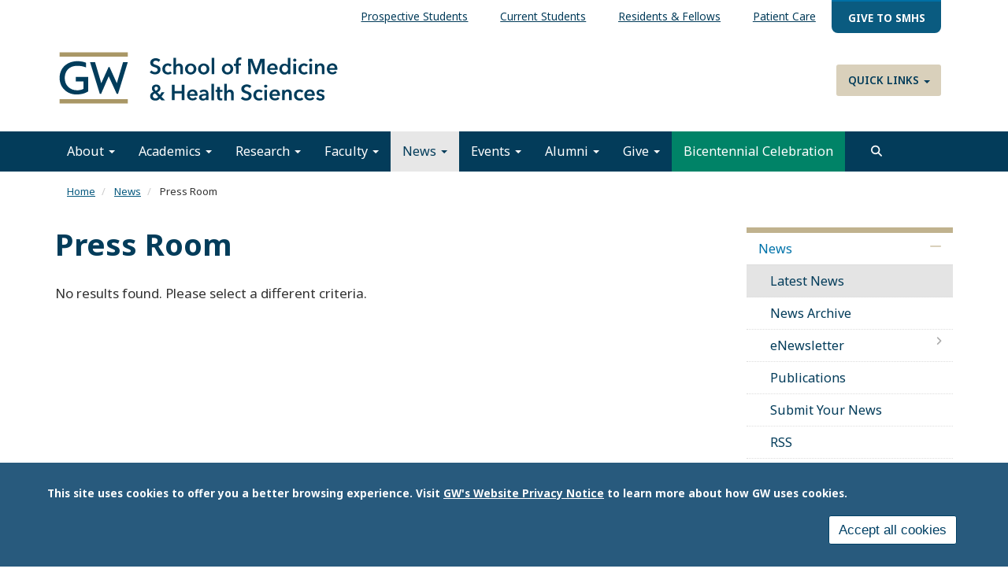

--- FILE ---
content_type: text/html; charset=UTF-8
request_url: https://smhs.gwu.edu/news/press
body_size: 13056
content:
<!DOCTYPE html>
<html  lang="en" dir="ltr" prefix="content: http://purl.org/rss/1.0/modules/content/  dc: http://purl.org/dc/terms/  foaf: http://xmlns.com/foaf/0.1/  og: http://ogp.me/ns#  rdfs: http://www.w3.org/2000/01/rdf-schema#  schema: http://schema.org/  sioc: http://rdfs.org/sioc/ns#  sioct: http://rdfs.org/sioc/types#  skos: http://www.w3.org/2004/02/skos/core#  xsd: http://www.w3.org/2001/XMLSchema# ">
  <head>
    <link rel="preconnect" href="https://fonts.googleapis.com">
    <link rel="preconnect" href="https://fonts.gstatic.com" crossorigin>
    <link href="https://fonts.googleapis.com/css2?family=EB+Garamond:ital,wght@0,400..800;1,400..800&family=Noto+Sans:ital,wght@0,100..900;1,100..900&display=swap" rel="stylesheet">
    <meta charset="utf-8" />
<noscript><style>form.antibot * :not(.antibot-message) { display: none !important; }</style>
</noscript><link rel="canonical" href="https://smhs.gwu.edu/news/press" />
<meta name="Generator" content="Drupal 10 (https://www.drupal.org)" />
<meta name="MobileOptimized" content="width" />
<meta name="HandheldFriendly" content="true" />
<meta name="viewport" content="width=device-width, initial-scale=1.0" />
<style>div#sliding-popup, div#sliding-popup .eu-cookie-withdraw-banner, .eu-cookie-withdraw-tab {background: #285a7d} div#sliding-popup.eu-cookie-withdraw-wrapper { background: transparent; } #sliding-popup h1, #sliding-popup h2, #sliding-popup h3, #sliding-popup p, #sliding-popup label, #sliding-popup div, .eu-cookie-compliance-more-button, .eu-cookie-compliance-secondary-button, .eu-cookie-withdraw-tab { color: #ffffff;} .eu-cookie-withdraw-tab { border-color: #ffffff;}</style>
<script>window.a2a_config=window.a2a_config||{};a2a_config.callbacks=[];a2a_config.overlays=[];a2a_config.templates={};</script>

    <title>Press Room | School of Medicine and Health Sciences</title>
    <link rel="stylesheet" media="all" href="/sites/g/files/zaskib1151/files/css/css_QXoZgm-2gB8O6h2fAVx-uhRUTams9gTOmtO8veXSdow.css?delta=0&amp;language=en&amp;theme=smhsbootstrap&amp;include=[base64]" />
<link rel="stylesheet" media="all" href="https://kit.fontawesome.com/8d811f5fe2.css" />
<link rel="stylesheet" media="all" href="/sites/g/files/zaskib1151/files/css/css_8FgSwbPlvxQX5941OyJPx6rc-RedVuDnohNoDga_ylI.css?delta=2&amp;language=en&amp;theme=smhsbootstrap&amp;include=[base64]" />
<link rel="stylesheet" media="all" href="https://cdn.jsdelivr.net/npm/entreprise7pro-bootstrap@3.4.8/dist/css/bootstrap.min.css" integrity="sha256-zL9fLm9PT7/fK/vb1O9aIIAdm/+bGtxmUm/M1NPTU7Y=" crossorigin="anonymous" />
<link rel="stylesheet" media="all" href="https://cdn.jsdelivr.net/npm/@unicorn-fail/drupal-bootstrap-styles@0.0.2/dist/3.1.1/7.x-3.x/drupal-bootstrap.min.css" integrity="sha512-nrwoY8z0/iCnnY9J1g189dfuRMCdI5JBwgvzKvwXC4dZ+145UNBUs+VdeG/TUuYRqlQbMlL4l8U3yT7pVss9Rg==" crossorigin="anonymous" />
<link rel="stylesheet" media="all" href="https://cdn.jsdelivr.net/npm/@unicorn-fail/drupal-bootstrap-styles@0.0.2/dist/3.1.1/8.x-3.x/drupal-bootstrap.min.css" integrity="sha512-jM5OBHt8tKkl65deNLp2dhFMAwoqHBIbzSW0WiRRwJfHzGoxAFuCowGd9hYi1vU8ce5xpa5IGmZBJujm/7rVtw==" crossorigin="anonymous" />
<link rel="stylesheet" media="all" href="https://cdn.jsdelivr.net/npm/@unicorn-fail/drupal-bootstrap-styles@0.0.2/dist/3.2.0/7.x-3.x/drupal-bootstrap.min.css" integrity="sha512-U2uRfTiJxR2skZ8hIFUv5y6dOBd9s8xW+YtYScDkVzHEen0kU0G9mH8F2W27r6kWdHc0EKYGY3JTT3C4pEN+/g==" crossorigin="anonymous" />
<link rel="stylesheet" media="all" href="https://cdn.jsdelivr.net/npm/@unicorn-fail/drupal-bootstrap-styles@0.0.2/dist/3.2.0/8.x-3.x/drupal-bootstrap.min.css" integrity="sha512-JXQ3Lp7Oc2/VyHbK4DKvRSwk2MVBTb6tV5Zv/3d7UIJKlNEGT1yws9vwOVUkpsTY0o8zcbCLPpCBG2NrZMBJyQ==" crossorigin="anonymous" />
<link rel="stylesheet" media="all" href="https://cdn.jsdelivr.net/npm/@unicorn-fail/drupal-bootstrap-styles@0.0.2/dist/3.3.1/7.x-3.x/drupal-bootstrap.min.css" integrity="sha512-ZbcpXUXjMO/AFuX8V7yWatyCWP4A4HMfXirwInFWwcxibyAu7jHhwgEA1jO4Xt/UACKU29cG5MxhF/i8SpfiWA==" crossorigin="anonymous" />
<link rel="stylesheet" media="all" href="https://cdn.jsdelivr.net/npm/@unicorn-fail/drupal-bootstrap-styles@0.0.2/dist/3.3.1/8.x-3.x/drupal-bootstrap.min.css" integrity="sha512-kTMXGtKrWAdF2+qSCfCTa16wLEVDAAopNlklx4qPXPMamBQOFGHXz0HDwz1bGhstsi17f2SYVNaYVRHWYeg3RQ==" crossorigin="anonymous" />
<link rel="stylesheet" media="all" href="https://cdn.jsdelivr.net/npm/@unicorn-fail/drupal-bootstrap-styles@0.0.2/dist/3.4.0/8.x-3.x/drupal-bootstrap.min.css" integrity="sha512-tGFFYdzcicBwsd5EPO92iUIytu9UkQR3tLMbORL9sfi/WswiHkA1O3ri9yHW+5dXk18Rd+pluMeDBrPKSwNCvw==" crossorigin="anonymous" />
<link rel="stylesheet" media="all" href="/sites/g/files/zaskib1151/files/css/css_ZpcAZQJ_eLDarcVgvVNoMfHhM98INFolNz422MXqDKI.css?delta=11&amp;language=en&amp;theme=smhsbootstrap&amp;include=[base64]" />

    <script type="application/json" data-drupal-selector="drupal-settings-json">{"path":{"baseUrl":"\/","pathPrefix":"","currentPath":"news\/press","currentPathIsAdmin":false,"isFront":false,"currentLanguage":"en"},"pluralDelimiter":"\u0003","suppressDeprecationErrors":true,"ajaxPageState":{"libraries":"[base64]","theme":"smhsbootstrap","theme_token":null},"ajaxTrustedUrl":{"\/search":true},"gtag":{"tagId":"","consentMode":false,"otherIds":[],"events":[],"additionalConfigInfo":[]},"gtm":{"tagId":null,"settings":{"data_layer":"dataLayer","include_classes":false,"allowlist_classes":"","blocklist_classes":"","include_environment":false,"environment_id":"","environment_token":""},"tagIds":["GTM-KBD5WD","GTM-M5M97NBP"]},"animate":{"animation_data":"[]"},"colorbox":{"opacity":"0.85","current":"{current} of {total}","previous":"\u00ab Prev","next":"Next \u00bb","close":"Close","maxWidth":"98%","maxHeight":"98%","fixed":true,"mobiledetect":true,"mobiledevicewidth":"480px"},"data":{"extlink":{"extTarget":true,"extTargetAppendNewWindowDisplay":true,"extTargetAppendNewWindowLabel":"(opens in a new window)","extTargetNoOverride":true,"extNofollow":false,"extTitleNoOverride":false,"extNoreferrer":true,"extFollowNoOverride":false,"extClass":"0","extLabel":"(link is external)","extImgClass":false,"extSubdomains":true,"extExclude":"","extInclude":"","extCssExclude":"","extCssInclude":"","extCssExplicit":"","extAlert":false,"extAlertText":"This link will take you to an external web site. We are not responsible for their content.","extHideIcons":false,"mailtoClass":"mailto","telClass":"","mailtoLabel":"(link sends email)","telLabel":"(link is a phone number)","extUseFontAwesome":false,"extIconPlacement":"append","extPreventOrphan":false,"extFaLinkClasses":"fa fa-external-link","extFaMailtoClasses":"fa fa-envelope-o","extAdditionalLinkClasses":"","extAdditionalMailtoClasses":"","extAdditionalTelClasses":"","extFaTelClasses":"fa fa-phone","allowedDomains":["apps.smhs.gwu.edu* | *smhs.gwu.edu*"],"extExcludeNoreferrer":""}},"eu_cookie_compliance":{"cookie_policy_version":"1.0.0","popup_enabled":true,"popup_agreed_enabled":false,"popup_hide_agreed":false,"popup_clicking_confirmation":false,"popup_scrolling_confirmation":false,"popup_html_info":"\u003Cdiv aria-labelledby=\u0022popup-text\u0022  class=\u0022eu-cookie-compliance-banner eu-cookie-compliance-banner-info eu-cookie-compliance-banner--categories\u0022\u003E\n  \u003Cdiv class=\u0022popup-content info eu-cookie-compliance-content\u0022\u003E\n        \u003Cdiv id=\u0022popup-text\u0022 class=\u0022eu-cookie-compliance-message\u0022 role=\u0022document\u0022\u003E\n      \u003Cp\u003EThis site uses cookies to offer you a better browsing experience. Visit \u003Ca href=\u0022https:\/\/www.gwu.edu\/privacy-notice\u0022 library=\u0022Media Library\u0022 rel=\u0022 noopener\u0022 target=\u0022_blank\u0022\u003EGW\u0027s Website Privacy Notice\u003C\/a\u003E to learn more about how GW uses cookies.\u003C\/p\u003E\n\n          \u003C\/div\u003E\n\n    \n    \u003Cdiv id=\u0022popup-buttons\u0022 class=\u0022eu-cookie-compliance-buttons\u0022\u003E\n            \u003Cbutton type=\u0022button\u0022 class=\u0022agree-button eu-cookie-compliance-default-button\u0022\u003EAccept all cookies\u003C\/button\u003E\n              \u003Cbutton type=\u0022button\u0022 class=\u0022eu-cookie-withdraw-button visually-hidden\u0022\u003EWithdraw consent\u003C\/button\u003E\n          \u003C\/div\u003E\n  \u003C\/div\u003E\n\u003C\/div\u003E","use_mobile_message":false,"mobile_popup_html_info":"\u003Cdiv aria-labelledby=\u0022popup-text\u0022  class=\u0022eu-cookie-compliance-banner eu-cookie-compliance-banner-info eu-cookie-compliance-banner--categories\u0022\u003E\n  \u003Cdiv class=\u0022popup-content info eu-cookie-compliance-content\u0022\u003E\n        \u003Cdiv id=\u0022popup-text\u0022 class=\u0022eu-cookie-compliance-message\u0022 role=\u0022document\u0022\u003E\n      \n          \u003C\/div\u003E\n\n    \n    \u003Cdiv id=\u0022popup-buttons\u0022 class=\u0022eu-cookie-compliance-buttons\u0022\u003E\n            \u003Cbutton type=\u0022button\u0022 class=\u0022agree-button eu-cookie-compliance-default-button\u0022\u003EAccept all cookies\u003C\/button\u003E\n              \u003Cbutton type=\u0022button\u0022 class=\u0022eu-cookie-withdraw-button visually-hidden\u0022\u003EWithdraw consent\u003C\/button\u003E\n          \u003C\/div\u003E\n  \u003C\/div\u003E\n\u003C\/div\u003E","mobile_breakpoint":768,"popup_html_agreed":false,"popup_use_bare_css":false,"popup_height":"auto","popup_width":"100%","popup_delay":1000,"popup_link":"https:\/\/www.gwu.edu\/privacy-notice","popup_link_new_window":true,"popup_position":false,"fixed_top_position":true,"popup_language":"en","store_consent":false,"better_support_for_screen_readers":true,"cookie_name":"","reload_page":false,"domain":"","domain_all_sites":false,"popup_eu_only":false,"popup_eu_only_js":false,"cookie_lifetime":100,"cookie_session":0,"set_cookie_session_zero_on_disagree":0,"disagree_do_not_show_popup":false,"method":"categories","automatic_cookies_removal":false,"allowed_cookies":"","withdraw_markup":"\u003Cbutton type=\u0022button\u0022 class=\u0022eu-cookie-withdraw-tab\u0022\u003EPrivacy settings\u003C\/button\u003E\n\u003Cdiv aria-labelledby=\u0022popup-text\u0022 class=\u0022eu-cookie-withdraw-banner\u0022\u003E\n  \u003Cdiv class=\u0022popup-content info eu-cookie-compliance-content\u0022\u003E\n    \u003Cdiv id=\u0022popup-text\u0022 class=\u0022eu-cookie-compliance-message\u0022 role=\u0022document\u0022\u003E\n      \u003Ch2\u003EWe use cookies on this site to enhance your user experience.\u003C\/h2\u003E\n\u003Cp\u003EYou have given your consent for us to set cookies.\u003C\/p\u003E\n\n    \u003C\/div\u003E\n    \u003Cdiv id=\u0022popup-buttons\u0022 class=\u0022eu-cookie-compliance-buttons\u0022\u003E\n      \u003Cbutton type=\u0022button\u0022 class=\u0022eu-cookie-withdraw-button \u0022\u003EWithdraw consent\u003C\/button\u003E\n    \u003C\/div\u003E\n  \u003C\/div\u003E\n\u003C\/div\u003E","withdraw_enabled":false,"reload_options":null,"reload_routes_list":"","withdraw_button_on_info_popup":false,"cookie_categories":[],"cookie_categories_details":[],"enable_save_preferences_button":true,"cookie_value_disagreed":"0","cookie_value_agreed_show_thank_you":"1","cookie_value_agreed":"2","containing_element":"body","settings_tab_enabled":false,"olivero_primary_button_classes":"","olivero_secondary_button_classes":"","close_button_action":"close_banner","open_by_default":true,"modules_allow_popup":true,"hide_the_banner":false,"geoip_match":true,"unverified_scripts":[]},"ckeditorAccordion":{"accordionStyle":{"collapseAll":1,"keepRowsOpen":1,"animateAccordionOpenAndClose":1,"openTabsWithHash":1,"allowHtmlInTitles":0}},"bootstrap":{"forms_has_error_value_toggle":1,"modal_animation":1,"modal_backdrop":"true","modal_focus_input":1,"modal_keyboard":1,"modal_select_text":1,"modal_show":1,"modal_size":"","popover_enabled":1,"popover_animation":1,"popover_auto_close":1,"popover_container":"body","popover_content":"","popover_delay":"0","popover_html":0,"popover_placement":"right","popover_selector":"","popover_title":"","popover_trigger":"click","tooltip_enabled":1,"tooltip_animation":1,"tooltip_container":"body","tooltip_delay":"0","tooltip_html":0,"tooltip_placement":"auto left","tooltip_selector":"","tooltip_trigger":"hover"},"search_api_autocomplete":{"custom_acquia_search":{"auto_submit":true}},"superfish":{"superfish-top-menu":{"id":"superfish-top-menu","sf":{"animation":{"opacity":"show","height":"show"},"speed":"fast","autoArrows":true,"dropShadows":true},"plugins":{"smallscreen":{"cloneParent":0,"mode":"window_width"},"supposition":true,"supersubs":true}}},"ckeditor5Premium":{"isMediaInstalled":true},"ajax":[],"user":{"uid":0,"permissionsHash":"85c2e1c46b953fab207fab072a45ab4ef1d047fc876b91f34fb1fabaa8b5eb1f"}}</script>
<script src="/sites/g/files/zaskib1151/files/js/js_ZjcjbLzR60Jos79Xo4lXHaREnjlVNtFKZRRYjCKe1rM.js?scope=header&amp;delta=0&amp;language=en&amp;theme=smhsbootstrap&amp;include=[base64]"></script>
<script src="/modules/contrib/google_tag/js/gtag.js?t7n4tn"></script>
<script src="/modules/contrib/google_tag/js/gtm.js?t7n4tn"></script>

    <link rel="icon" type="image/x-icon" href="/themes/custom/smhsbootstrap/favicon.ico">
      <link rel="stylesheet" href="https://kit.fontawesome.com/8d811f5fe2.css" crossorigin="anonymous">
  </head>
  <body class="fontyourface path-news navbar-is-static-top has-glyphicons subtheme-default">
    <a href="#main-content" class="visually-hidden focusable skip-link">
      Skip to main content
    </a>
    <noscript><iframe src="https://www.googletagmanager.com/ns.html?id=GTM-KBD5WD"
                  height="0" width="0" style="display:none;visibility:hidden"></iframe></noscript>
<noscript><iframe src="https://www.googletagmanager.com/ns.html?id=GTM-M5M97NBP"
                  height="0" width="0" style="display:none;visibility:hidden"></iframe></noscript>

      <div class="dialog-off-canvas-main-canvas" data-off-canvas-main-canvas>
    
          <header class="navbar navbar-default navbar-static-top" id="navbar">
            <div class="container-fluid">
        
                      <div class="top-nav container-fluid" >  <div class="region region-top-nav">
    <section id="block-topmenu-2" data-block-plugin-id="superfish:top-menu" class="settings-tray-editable block block-superfish block-superfishtop-menu clearfix" data-drupal-settingstray="editable">
  
    

      
<ul id="superfish-top-menu" class="menu sf-menu sf-top-menu sf-horizontal sf-style-none" role="menu" aria-label="Menu">
  

  
  <li id="top-menu-menu-link-contentf21cdc4f-dfcc-4ce1-a29a-43741336bdf4" class="sf-depth-1 sf-no-children sf-first" role="none">
    
          <a href="/information-prospective-students" class="sf-depth-1" role="menuitem">Prospective Students</a>
    
    
    
    
      </li>


  
  <li id="top-menu-menu-link-content078a3fb2-b5c8-4385-a15d-8e791a3d22f7" class="sf-depth-1 sf-no-children" role="none">
    
          <a href="/information-current-students" class="sf-depth-1" role="menuitem">Current Students</a>
    
    
    
    
      </li>


  
  <li id="top-menu-menu-link-contentb820f887-a9e6-4f77-842e-601f33136ddf" class="sf-depth-1 sf-no-children" role="none">
    
          <a href="/information-residents-and-fellows" class="sf-depth-1" role="menuitem">Residents &amp; Fellows</a>
    
    
    
    
      </li>


  
  <li id="top-menu-menu-link-contente620f841-412e-4ddd-8746-6e3708545a04" class="sf-depth-1 sf-no-children" role="none">
    
          <a href="https://gwdocs.com/" target="_blank" class="sf-depth-1 sf-external" role="menuitem">Patient Care</a>
    
    
    
    
      </li>


  
  <li id="top-menu-menu-link-content854f9f6e-a037-4aa5-9647-27e01cbc3e11" class="sf-depth-1 sf-no-children sf-last" role="none">
    
          <a href="https://give.gwu.edu/campaigns/37273/donations/new?a=7239497&amp;utm_campaign=giving-smhs&amp;utm_content=topbanner-button&amp;utm_medium=website&amp;amt=100.00" class="give-nav sf-depth-1 sf-external" target="_blank" role="menuitem">Give to SMHS</a>
    
    
    
    
      </li>


</ul>

  </section>


  </div>
</div>
          
                      <div class="container-fluid" role="banner">
            <div class="region region-header">
    <section id="block-customlogo" data-block-plugin-id="block_content:1e59eef7-a9f7-4849-a4f1-ff0280e5d266" class="settings-tray-editable block block-block-content block-block-content1e59eef7-a9f7-4849-a4f1-ff0280e5d266 clearfix" data-drupal-settingstray="editable">
  
    

      
            <div class="field field--name-body field--type-text-with-summary field--label-hidden field--item"><p><a class="logo navbar-btn pull-left" href="/" rel="home" title="SMHS Home"><img alt="SMHS Home" src="/themes/custom/smhsbootstrap/logo.svg"> </a></p>
</div>
      
  </section>

<nav role="navigation" aria-labelledby="block-quicklinks-menu" id="block-quicklinks" data-block-plugin-id="system_menu_block:quick-links" class="settings-tray-editable" data-drupal-settingstray="editable">
            
  <h2 class="visually-hidden" id="block-quicklinks-menu">Quick Links</h2>
  

        
      <ul class="menu menu--quick-links nav">
                      <li class="expanded dropdown first last">
                                                                    <a href="/" class="dropdown-toggle" data-toggle="dropdown" data-drupal-link-system-path="&lt;front&gt;">Quick Links <span class="caret"></span></a>
                        <ul class="dropdown-menu">
                      <li class="first">
                                        <a href="/about/administrative-office-directory" data-drupal-link-system-path="node/338">Administrative Offices</a>
              </li>
                      <li>
                                        <a href="https://cehp.smhs.gwu.edu" target="_blank">Continuing Education in the Health Professions</a>
              </li>
                      <li>
                                        <a href="/departments-and-programs" data-drupal-link-system-path="node/30836">Departments &amp; Programs</a>
              </li>
                      <li>
                                        <a href="https://rwc.smhs.gwu.edu" target="_blank">GW Resiliency and Well-Being Center</a>
              </li>
                      <li>
                                        <a href="https://gwish.smhs.gwu.edu" target="_blank">GWish</a>
              </li>
                      <li>
                                        <a href="https://faculty.smhs.gwu.edu/" target="_blank">GW Faculty Directory</a>
              </li>
                      <li class="last">
                                        <a href="https://himmelfarb.gwu.edu" target="_blank">Himmelfarb Library</a>
              </li>
        </ul>
  
              </li>
        </ul>
  

  </nav>

  </div>

        </div>
          

      <div class="nav main-nav container-fluid">
        
                          <button type="button" class="navbar-toggle" data-toggle="collapse" data-target="#navbar-collapse">
            <span class="sr-only">Toggle navigation</span>
            <span class="icon-bar"></span>
            <span class="icon-bar"></span>
            <span class="icon-bar"></span>
          </button>
              </div>

                    <div id="navbar-collapse" class="navbar-collapse collapse">
            <div class="region region-navigation-collapsible">
    <nav role="navigation" aria-labelledby="block-smhsbootstrap-main-menu-menu" id="block-smhsbootstrap-main-menu" data-block-plugin-id="system_menu_block:main" class="settings-tray-editable" data-drupal-settingstray="editable">
            
  <h2 class="visually-hidden" id="block-smhsbootstrap-main-menu-menu">Main navigation</h2>
  

        
      <ul class="menu menu--main nav navbar-nav">
                      <li class="expanded dropdown first">
                                                                    <a href="/about" class="dropdown-toggle" data-toggle="dropdown" data-drupal-link-system-path="node/37">About <span class="caret"></span></a>
                        <ul class="dropdown-menu">
                      <li class="first">
                                        <a href="/about" data-drupal-link-system-path="node/37">About Us</a>
              </li>
                      <li>
                                        <a href="/about/mission-vision" data-drupal-link-system-path="node/87">Mission &amp; Vision</a>
              </li>
                      <li>
                                        <a href="/about/history" data-drupal-link-system-path="node/86">History</a>
              </li>
                      <li>
                                        <a href="/about/meet-dean-barbara-l-bass-md" data-drupal-link-system-path="node/92">Meet Dean Bass</a>
              </li>
                      <li>
                                        <a href="/about/smhs-leadership" data-drupal-link-system-path="node/441">SMHS Leadership</a>
              </li>
                      <li>
                                        <a href="https://strategicplan.smhs.gwu.edu/" target="_blank">Strategic Plan</a>
              </li>
                      <li>
                                        <a href="/about/administrative-office-directory" data-drupal-link-system-path="node/338">Administrative Offices</a>
              </li>
                      <li>
                                        <a href="/about/diversity-inclusion" data-drupal-link-system-path="node/5416">Diversity &amp; Inclusion</a>
              </li>
                      <li>
                                        <a href="/about/gw-resiliency-well-being-center" data-drupal-link-system-path="node/23601">Resiliency &amp; Well-being Center</a>
              </li>
                      <li>
                                        <a href="https://oprl.smhs.gwu.edu/" target="_blank">Professional &amp; Respectful Learning</a>
              </li>
                      <li>
                                        <a href="/about/visit" data-drupal-link-system-path="node/30856">Visiting Campus</a>
              </li>
                      <li>
                                        <a href="/about/contact-smhs" data-drupal-link-system-path="node/30866">Contact SMHS</a>
              </li>
                      <li class="last">
                                        <a href="/gw-mfa-uhs-negotiations" data-drupal-link-system-path="node/45476">GW / MFA / UHS Negotiations</a>
              </li>
        </ul>
  
              </li>
                      <li class="expanded dropdown">
                                                                    <a href="/academics" class="dropdown-toggle" data-toggle="dropdown" data-drupal-link-system-path="node/5206">Academics <span class="caret"></span></a>
                        <ul class="dropdown-menu">
                      <li class="first">
                                        <a href="/academics" data-drupal-link-system-path="node/5206">About Academics</a>
              </li>
                      <li>
                                        <a href="/academics/health-sciences" data-drupal-link-system-path="node/46">Health Sciences</a>
              </li>
                      <li>
                                        <a href="/academics/md-program" data-drupal-link-system-path="node/103">MD Program</a>
              </li>
                      <li>
                                        <a href="/academics/graduate-medical-education" data-drupal-link-system-path="node/45">Graduate Medical Education</a>
              </li>
                      <li>
                                        <a href="/academics/phd-programs" data-drupal-link-system-path="node/17941">PHD Programs</a>
              </li>
                      <li class="last">
                                        <a href="https://imp.smhs.gwu.edu/" target="_blank">International Medicine Programs</a>
              </li>
        </ul>
  
              </li>
                      <li class="expanded dropdown">
                                                                    <a href="/research" class="dropdown-toggle" data-toggle="dropdown" data-drupal-link-system-path="node/127">Research <span class="caret"></span></a>
                        <ul class="dropdown-menu">
                      <li class="first">
                                        <a href="https://smhs.gwu.edu/research">About Our Research</a>
              </li>
                      <li>
                                        <a href="/research/research-smhs" data-drupal-link-system-path="node/17291">Research at SMHS</a>
              </li>
                      <li>
                                        <a href="/research/research-workforce" data-drupal-link-system-path="node/17296">Research Workforce</a>
              </li>
                      <li>
                                        <a href="/research/funding-and-administration" data-drupal-link-system-path="node/17301">Funding and Administration</a>
              </li>
                      <li class="last">
                                        <a href="/research/research-toolbox" data-drupal-link-system-path="node/17306">Research Toolbox</a>
              </li>
        </ul>
  
              </li>
                      <li class="expanded dropdown">
                                                                    <a href="/faculty" class="dropdown-toggle" data-toggle="dropdown" data-drupal-link-system-path="node/120">Faculty <span class="caret"></span></a>
                        <ul class="dropdown-menu">
                      <li class="first">
                                        <a href="/faculty" data-drupal-link-system-path="node/120">About Our Faculty</a>
              </li>
                      <li>
                                        <a href="/faculty/prospective-and-new-faculty" data-drupal-link-system-path="node/17601">Prospective And New Faculty</a>
              </li>
                      <li>
                                        <a href="/faculty/resources-faculty" data-drupal-link-system-path="node/17606">Resources For Faculty</a>
              </li>
                      <li>
                                        <a href="/faculty/connect-our-faculty" data-drupal-link-system-path="node/17611">Connect With Our Faculty</a>
              </li>
                      <li>
                                        <a href="/faculty/about-us" data-drupal-link-system-path="node/17626">About Us</a>
              </li>
                      <li class="last">
                                        <a href="https://faculty.smhs.gwu.edu/">Faculty Directory</a>
              </li>
        </ul>
  
              </li>
                      <li class="expanded dropdown active active-trail">
                                                                    <a href="/news" class="dropdown-toggle active-trail" data-toggle="dropdown" data-drupal-link-system-path="news">News <span class="caret"></span></a>
                        <ul class="dropdown-menu">
                      <li class="active active-trail first">
                                        <a href="/news" class="active-trail" data-drupal-link-system-path="news">Latest News</a>
              </li>
                      <li>
                                        <a href="/news/archive" data-drupal-link-system-path="news/archive">News Archive</a>
              </li>
                      <li>
                                        <a href="/news/enewsletter" data-drupal-link-system-path="node/31156">eNewsletter</a>
              </li>
                      <li>
                                        <a href="/news/publications" data-drupal-link-system-path="node/14121">Publications</a>
              </li>
                      <li>
                                        <a href="/news/submit-your-news" data-drupal-link-system-path="node/33506">Submit Your News</a>
              </li>
                      <li>
                                        <a href="/news/rss" data-drupal-link-system-path="node/76">RSS</a>
              </li>
                      <li class="last">
                                        <a href="/news/graduation-coverage" data-drupal-link-system-path="node/33711">Graduation Coverage 2025</a>
              </li>
        </ul>
  
              </li>
                      <li class="expanded dropdown">
                                                                    <a href="/events" class="dropdown-toggle" data-toggle="dropdown" data-drupal-link-system-path="events">Events <span class="caret"></span></a>
                        <ul class="dropdown-menu">
                      <li class="first">
                                        <a href="/events" data-drupal-link-system-path="events">Upcoming Events</a>
              </li>
                      <li>
                                        <a href="/events/calendar" data-drupal-link-system-path="events/calendar">Calendar</a>
              </li>
                      <li>
                                        <a href="/events/grand-rounds" data-drupal-link-system-path="taxonomy/term/111">Grand Rounds</a>
              </li>
                      <li>
                                        <a href="https://commencement.smhs.gwu.edu" target="_blank">Commencement</a>
              </li>
                      <li>
                                        <a href="https://reunionweekend.smhs.gwu.edu">Reunion Weekend</a>
              </li>
                      <li class="last">
                                        <a href="/events/archive" data-drupal-link-system-path="events/archive">Events Archive</a>
              </li>
        </ul>
  
              </li>
                      <li class="expanded dropdown">
                                                                    <a href="/alumni" class="dropdown-toggle" data-toggle="dropdown" data-drupal-link-system-path="node/30921">Alumni <span class="caret"></span></a>
                        <ul class="dropdown-menu">
                      <li class="first">
                                        <a href="/alumni" data-drupal-link-system-path="node/30921">About Our Alumni</a>
              </li>
                      <li>
                                        <a href="https://reunionweekend.smhs.gwu.edu/">MD Reunion Weekend</a>
              </li>
                      <li>
                                        <a href="/alumni/connect" data-drupal-link-system-path="node/172">Connect &amp; Volunteer</a>
              </li>
                      <li>
                                        <a href="/alumni/benefits-services" data-drupal-link-system-path="node/173">Benefits &amp; Services</a>
              </li>
                      <li>
                                        <a href="/alumni/transcripts-diplomas" data-drupal-link-system-path="node/175">Transcripts &amp; Diplomas</a>
              </li>
                      <li>
                                        <a href="/alumni/council-advisors" data-drupal-link-system-path="node/1523">Council of Advisors</a>
              </li>
                      <li>
                                        <a href="https://magazine.smhs.gwu.edu/news/spring-2023-class-notes">Alumni Class Notes</a>
              </li>
                      <li class="last">
                                        <a href="/alumni/staff" data-drupal-link-system-path="node/1405">University Advancement Staff</a>
              </li>
        </ul>
  
              </li>
                      <li class="expanded dropdown">
                                                                    <a href="/give" class="dropdown-toggle" data-toggle="dropdown" data-drupal-link-system-path="node/30926">Give <span class="caret"></span></a>
                        <ul class="dropdown-menu">
                      <li class="first">
                                        <a href="/give" data-drupal-link-system-path="node/30926">About Giving</a>
              </li>
                      <li>
                                        <a href="/give/support-students" data-drupal-link-system-path="node/11761">Student &amp; Trainee Support</a>
              </li>
                      <li>
                                        <a href="/give/enhance-academics" data-drupal-link-system-path="node/11766">Faculty Support</a>
              </li>
                      <li>
                                        <a href="/research-innovation-support" data-drupal-link-system-path="node/34116">Research &amp; Innovation Support</a>
              </li>
                      <li>
                                        <a href="/give/ways" data-drupal-link-system-path="node/413">Ways to Give</a>
              </li>
                      <li>
                                        <a href="/give/news" data-drupal-link-system-path="taxonomy/term/26">Giving News</a>
              </li>
                      <li class="last">
                                        <a href="/give/opportunities" data-drupal-link-system-path="node/31131">Giving Opportunities</a>
              </li>
        </ul>
  
              </li>
                      <li class="last">
                                        <a href="https://bicentennial.smhs.gwu.edu/" class="background-green" target="_blank">Bicentennial Celebration</a>
              </li>
        </ul>
  

  </nav>

  </div>

          <button id="search" role="search" class="navsearch btn btn-search" type="button" data-toggle="collapse" data-target="#block-views-exposed-filter-blockcustom-acquia-search-search-page" aria-label="search trigger">
          </button>
        </div>
                    </div>
          </header>
  			<div class="hero container-fluid">  <div class="region region-hero">
    <section class="views-exposed-form settings-tray-editable block block-views block-views-exposed-filter-blockcustom-acquia-search-search-page clearfix" data-drupal-selector="views-exposed-form-custom-acquia-search-search-page" id="block-exposedformcustom-acquia-searchsearch-page" data-block-plugin-id="views_exposed_filter_block:custom_acquia_search-search_page" data-drupal-settingstray="editable">
  
    

      <form action="/search" method="get" id="views-exposed-form-custom-acquia-search-search-page" accept-charset="UTF-8">
  <div class="form--inline form-inline clearfix">
  <div class="form-item js-form-item form-type-search-api-autocomplete js-form-type-search-api-autocomplete form-item-search js-form-item-search form-group form-autocomplete">
      <label for="edit-search" class="control-label">Search</label>
  
  
  <div class="input-group"><input data-drupal-selector="edit-search" data-search-api-autocomplete-search="custom_acquia_search" class="form-autocomplete form-text form-control" data-autocomplete-path="/search_api_autocomplete/custom_acquia_search?display=search_page&amp;&amp;filter=search" type="text" id="edit-search" name="search" value="" size="30" maxlength="128" /><span class="input-group-addon"><span class="icon glyphicon glyphicon-refresh ajax-progress ajax-progress-throbber" aria-hidden="true"></span></span></div>

  
  
  </div>
<div data-drupal-selector="edit-actions" class="form-actions form-group js-form-wrapper form-wrapper" id="edit-actions"><button data-drupal-selector="edit-submit-custom-acquia-search" class="button js-form-submit form-submit btn-primary btn icon-before" type="submit" id="edit-submit-custom-acquia-search" value="Search"><span class="icon glyphicon glyphicon-search" aria-hidden="true"></span>
Search</button></div>

</div>

</form>

  </section>


  </div>
</div>
  <div role="main" class="main-container container-fluid js-quickedit-main-content">
    <div class="row">
                              <nav class="breadcrumb" aria-label="breadcrumb">  <div class="region region-breadcrumb">
        <ol class="breadcrumb">
          <li >
                  <a href="/">Home</a>
              </li>
          <li >
                  <a href="/news">News</a>
              </li>
          <li  class="active">
                  Press Room
              </li>
      </ol>


  </div>
</nav>
              
            

                  <section class="col-sm-9">

                
                
                          <a id="main-content"></a>
            <div class="region region-content">
    <div data-drupal-messages-fallback class="hidden"></div>
    <h1 class="page-header">Press Room</h1>

  <div class="views-element-container form-group"><div class="list-stream news view view-news-bundle view-id-news_bundle view-display-id-press_room js-view-dom-id-c235010c4131c8b96491cc744d1acdb5bc394c224396633444a3937b1fe61341">
  
    
      
      <div class="view-empty">
      <p>No results found. Please select a different criteria.</p>

    </div>
  
      
          </div>
</div>


  </div>

              </section>

                              <aside class="col-sm-3" role="complementary">
              <div class="region region-sidebar-second">
    <nav role="navigation" aria-labelledby="block-mainnavigation-2-menu" id="block-mainnavigation-2" class="sidenav settings-tray-editable" data-block-plugin-id="menu_block:main" data-drupal-settingstray="editable">
            
  <h2 class="visually-hidden" id="block-mainnavigation-2-menu">Main navigation</h2>
  

        
              <ul>
                    <li class="expanded dropdown active active-trail first last">
        <a href="/news" data-drupal-link-system-path="news">News</a>
                                <ul>
                    <li class="active active-trail first">
        <a href="/news" data-drupal-link-system-path="news">Latest News</a>
              </li>
                <li>
        <a href="/news/archive" data-drupal-link-system-path="news/archive">News Archive</a>
              </li>
                <li class="expanded dropdown">
        <a href="/news/enewsletter" data-drupal-link-system-path="node/31156">eNewsletter</a>
                                <ul>
                    <li class="first">
        <a href="/news/enewsletter/2023-archive" data-drupal-link-system-path="node/44476">2023 Archive</a>
              </li>
                <li>
        <a href="/news/enewsletter/2022-archive" data-drupal-link-system-path="node/135">2022 Archive</a>
              </li>
                <li>
        <a href="/news/enewsletter/2021-archive" data-drupal-link-system-path="node/30376">2021 Archive</a>
              </li>
                <li class="last">
        <a href="/news/enewsletter/2020-archive" data-drupal-link-system-path="node/29081">2020 Archive</a>
              </li>
        </ul>
  
              </li>
                <li>
        <a href="/news/publications" data-drupal-link-system-path="node/14121">Publications</a>
              </li>
                <li>
        <a href="/news/submit-your-news" data-drupal-link-system-path="node/33506">Submit Your News</a>
              </li>
                <li>
        <a href="/news/rss" data-drupal-link-system-path="node/76">RSS</a>
              </li>
                <li class="expanded dropdown last">
        <a href="/news/graduation-coverage" data-drupal-link-system-path="node/33711">Graduation Coverage 2025</a>
                                <ul>
                    <li class="first">
        <a href="/news/graduation-coverage/graduation-coverage-2024" data-drupal-link-system-path="node/44931">Graduation Coverage 2024</a>
              </li>
                <li>
        <a href="/news/graduation-coverage/graduation-coverage-2023" data-drupal-link-system-path="node/34781">Graduation Coverage 2023</a>
              </li>
                <li>
        <a href="/news/graduation-coverage/graduation-coverage-2022" data-drupal-link-system-path="node/33741">Graduation Coverage 2022</a>
              </li>
                <li>
        <a href="/news/graduation-coverage/graduation-coverage-2021" data-drupal-link-system-path="node/33701">Graduation Coverage 2021</a>
              </li>
                <li>
        <a href="/news/graduation-coverage/graduation-coverage-2020" data-drupal-link-system-path="node/29461">Graduation Coverage 2020</a>
              </li>
                <li>
        <a href="/news/graduation-coverage/graduation-coverage-2019" data-drupal-link-system-path="node/27326">Graduation Coverage 2019</a>
              </li>
                <li class="last">
        <a href="/news/graduation-coverage/graduation-coverage-2018" data-drupal-link-system-path="node/22866">Graduation Coverage 2018</a>
              </li>
        </ul>
  
              </li>
        </ul>
  
              </li>
        </ul>
  


  </nav>

  </div>

          </aside>
                  </div>
  </div>

      <div class="post_content container-fluid" role="complementary">
        <div class="region region-post-content">
    <section id="block-smhsbootstrap-stickyutmsscript" data-block-plugin-id="block_content:6702ffe8-c27b-4f5b-9d3d-093d71d214ee" class="settings-tray-editable block block-block-content block-block-content6702ffe8-c27b-4f5b-9d3d-093d71d214ee clearfix" data-drupal-settingstray="editable">
  
    

      
            <div class="field field--name-body field--type-text-with-summary field--label-hidden field--item"><script>
    document.addEventListener("DOMContentLoaded", function() {

    // Function to get UTM parameters from the current URL
    function getUTMParameters() {
        const urlParams = new URLSearchParams(window.location.search);
        const utmParams = {};

        // Loop through the URL parameters and pick out the UTM parameters
        urlParams.forEach((value, key) => {
            if (key.startsWith("utm_")) {
                utmParams[key] = value;
            }
        });
        return utmParams;
    }

    // Function to append UTM parameters to a URL
    function appendUTMParameters(url, utmParams) {
        try {
            const urlObject = new URL(url, window.location.origin); // Ensure relative URLs work

            // Check if the URL already has UTM parameters
            const existingParams = new URLSearchParams(urlObject.search);
            if ([...existingParams.keys()].some(key => key.startsWith("utm_"))) {
                return url; // Leave the URL unchanged if it already has UTM parameters
            }

            // Append each UTM parameter to the URL
            for (const [key, value] of Object.entries(utmParams)) {
                urlObject.searchParams.set(key, value);
            }
            return urlObject.toString();
        } catch (error) {
            console.error("Invalid URL:", url);
            return url; // Return original URL if there's an issue
        }
    }

    // Get the UTM parameters from the current URL
    const utmParams = getUTMParameters();

    // If no UTM parameters exist, exit
    if (Object.keys(utmParams).length === 0) return;

    // Find all links on the page and append UTM parameters
    const allLinks = document.querySelectorAll("a");
    allLinks.forEach(link => {
        if (link.href) {
            link.href = appendUTMParameters(link.href, utmParams);
        }
    });
});

    
</script></div>
      
  </section>


  </div>

    </div>
  
      <footer class="local-footer container-fluid" role="contentinfo">
        <div class="region region-local-footer">
    <nav role="navigation" aria-labelledby="block-sociallinks-menu" id="block-sociallinks" data-block-plugin-id="system_menu_block:social-links" class="settings-tray-editable" data-drupal-settingstray="editable">
            
  <h2 class="visually-hidden" id="block-sociallinks-menu">Social Links</h2>
  

        
      <ul class="menu menu--social-links nav">
                      <li class="first">
                                        <a href="https://www.facebook.com/GWSMHS/" class="facebook" target="_blank">Facebook</a>
              </li>
                      <li>
                                        <a href="https://twitter.com/GWSMHS" class="twitter" target="_blank">Twitter</a>
              </li>
                      <li>
                                        <a href="https://www.instagram.com/gwsmhs" class="instagram" target="_blank">Instagram</a>
              </li>
                      <li>
                                        <a href="https://www.youtube.com/user/GWSMHS" class="youtube" target="_blank">YouTube</a>
              </li>
                      <li>
                                        <a href="https://www.linkedin.com/edu/school?id=18050&amp;trk=edu-hp-follow-name" class="linkedin" target="_blank">LinkedIn</a>
              </li>
                      <li class="last">
                                        <a href="/news/rss" class="rssfeeds" target="_blank" data-drupal-link-system-path="node/76">RSS Feeds</a>
              </li>
        </ul>
  

  </nav>
<section id="block-localfooter" data-block-plugin-id="block_content:1bab28cf-8d8a-4032-a970-4588aee8802d" class="settings-tray-editable block block-block-content block-block-content1bab28cf-8d8a-4032-a970-4588aee8802d clearfix" data-drupal-settingstray="editable">
  
    

      
            <div class="field field--name-body field--type-text-with-summary field--label-hidden field--item"><div class="col-md-3">
<ul id="subfooter-logo">
<li><img alt="The School of Medicine and Health Sciences logo" src="/themes/custom/smhsbootstrap/images/SMHS-Hoefler.svg" title="The School of Medicine and Health Sciences" width="339"></li>
<li class="icon-location">Ross Hall, 2300 Eye Street, NW</li>
<li>Washington, D.C. 20037</li>
<li><span class="spamspan"><span class="u">smhsnews</span> [at] <span class="d">gwu<span class="o"> [dot] </span>edu</span><span class="t"> (smhsnews[at]gwu[dot]edu)</span></span></li>
</ul>
</div>
<div class="col-md-3">
<div class="subfooter-links">
<h2 class="subfooter-title">Departments</h2>
<ul class="subfooter-ul">
<li><a href="/departments-and-programs" target="_blank" data-entity-type="node" data-entity-uuid="dbc41c9d-acbe-4b1c-814b-c93172aed099" data-entity-substitution="canonical" media_library="Media Library">Departments A-Z</a></li>
</ul>
</div>
<div class="subfooter-links">
<h2 class="subfooter-title">Institutes</h2>
<ul class="subfooter-ul">
<li><a href="/research/research-smhs/emerging-research/smhs-research-centers" target="_blank" data-entity-type="node" data-entity-uuid="e3e1b55c-2a01-4c9a-ab49-73308eca1553" data-entity-substitution="canonical" media_library="Media Library">Research Centers &amp; Institutes A-Z</a></li>
</ul>
</div>
<div class="subfooter-links">
<h2 class="subfooter-title">Resources</h2>
<ul class="subfooter-ul">
<li><a href="https://campusadvisories.gwu.edu/" target="_blank">Campus Advisories</a></li>
<li><a href="/about/emergency-preparedness-resources" target="_blank" data-entity-type="node" data-entity-uuid="be2eccd5-d9c1-459d-a5bd-981a34ba8ad3" data-entity-substitution="canonical" media_library="Media Library">Emergency Preparedness</a></li>
<li><a href="https://compliance.gwu.edu/equal-opportunity-nondiscrimination-anti-harassment-and-non-retaliation" target="_blank">Non-Discrimination Policy</a></li>
<li><a href="https://accessibility.gwu.edu/" target="_blank">Accessibility</a></li>
<li><a href="/form/accessibility-feedback" target="_blank" data-entity-type="node" data-entity-uuid="86ad2075-5cdc-466c-be07-496ba3c6d7ec" data-entity-substitution="canonical" media_library="Media Library">Accessibility Feedback Form</a></li>
</ul>
</div>
</div>
<div class="col-md-3">
<div class="subfooter-links">
<h2 class="subfooter-title">Getting Around</h2>
<ul class="subfooter-ul">
<li><a href="/about/administrative-office-directory" target="_blank" data-entity-type="node" data-entity-uuid="6df0dc25-e3ac-4146-b00c-efe48d597116" data-entity-substitution="canonical" media_library="Media Library">Directory</a></li>
<li><a href="https://www.gwu.edu/foggy-bottom-campus" target="_blank" media_library="Media Library">Foggy Bottom Campus</a></li>
<li><a href="/events" target="_blank" media_library="Media Library">Campus Events</a></li>
<li><a href="/about/visit" target="_blank" data-entity-type="node" data-entity-uuid="781f1dae-1739-4b80-8b64-09ac13cf078d" data-entity-substitution="canonical" media_library="Media Library">Visiting Information</a></li>
<li><a href="https://transportation.gwu.edu/visitor-parking" target="_blank">Parking Information</a></li>
<li><a href="/news/schedule-update-shuttle-between-gw-smhs-childrens-national" target="_blank" data-entity-type="node" data-entity-uuid="2b61fe72-880f-4d5b-9d6c-f5ba1b164e87" data-entity-substitution="canonical" media_library="Media Library">Shuttle Bus Schedule</a></li>
</ul>
</div>
</div>
<div class="col-md-3">
<div class="subfooter-links">
<h2 class="subfooter-title">Initiatives</h2>
<ul class="subfooter-ul">
<li><a href="https://diversity.smhs.gwu.edu/" target="_blank">Diversity and Inclusion</a></li>
<li><a href="https://rwc.smhs.gwu.edu/" target="_blank">GW Resiliency and Well-Being Center</a></li>
</ul>
</div>
<div class="subfooter-links">
<ul class="subfooter-ul" id="subfooter-apply">
<li class="smhs-icon gift"><a href="https://give.gwu.edu/campaigns/37273/donations/new?a=7239497&amp;utm_campaign=giving-smhs&amp;utm_content=topbanner-button&amp;utm_medium=website&amp;amt=100.00" target="_blank" media_library="Media Library">Make a Gift</a></li>
<li class="smhs-icon contact"><a href="/about/contact-smhs" target="_blank" data-entity-type="node" data-entity-uuid="46a78a8f-583f-4722-80be-7d7fee5305bd" data-entity-substitution="canonical" media_library="Media Library">Contact Us</a></li>
<li class="smhs-icon magazine"><a href="https://magazine.smhs.gwu.edu" target="_blank">Medicine + Health Magazine</a></li>
</ul>
</div>
</div>
<style type="text/css">.feed-icons {
display: none;
}
.form-control {
font-size: 16px;
}
.bef-exposed-form .form--inline > .form-item {
margin-bottom: 10px;
}
.bef-exposed-form .btn {
margin: 10px; 
}
</style></div>
      
  </section>


  </div>

    </footer>
  
      <footer class="footer container-fluid" role="contentinfo">
        <div class="region region-footer">
    <section id="block-footer" data-block-plugin-id="block_content:f96cc6df-a819-4352-b8f6-2b090e71770d" class="settings-tray-editable block block-block-content block-block-contentf96cc6df-a819-4352-b8f6-2b090e71770d clearfix" data-drupal-settingstray="editable">
  
    

      
            <div class="field field--name-body field--type-text-with-summary field--label-hidden field--item"><div class="col-md-3"><a href="https://www.gwu.edu" target="_blank"><img alt="The George Washington University" class="logo" src="/themes/custom/smhsbootstrap/images/gw_primary_logo.svg" style="width: 92px; height: 70px; margin-top: 5px; margin-bottom: 5px;" title="The George Washington University"> </a></div>
<div class="col-md-9">
<ul id="footer-links">
<li><a href="https://www.gwu.edu/copyright" target="_blank">Copyright</a></li>
<li><a href="https://www.gwu.edu/privacy-notice" target="_blank">Privacy Notice</a></li>
<li><a href="https://www.gwu.edu/terms-use" target="_blank">Terms of Use</a></li>
<li><a href="https://www.gwu.edu/contact-gw" target="_blank">Contact GW</a></li>
<li><a href="https://www.gwu.edu/az-index" target="_blank">A - Z Index</a></li>
</ul>
</div>
</div>
      
  </section>


  </div>

    </footer>
  
  </div>

    
    <script src="/sites/g/files/zaskib1151/files/js/js_PfLoTht0v7HWKfdswDzuP8aXASjew7zUOCNwAljF4HQ.js?scope=footer&amp;delta=0&amp;language=en&amp;theme=smhsbootstrap&amp;include=[base64]"></script>
<script src="https://static.addtoany.com/menu/page.js" defer></script>
<script src="/sites/g/files/zaskib1151/files/js/js_XDzZmLpR4xMKeebNRSRxNUPhWWhiyuE2mzUaUMnXGMo.js?scope=footer&amp;delta=2&amp;language=en&amp;theme=smhsbootstrap&amp;include=[base64]"></script>
<script src="https://cdn.jsdelivr.net/npm/entreprise7pro-bootstrap@3.4.8/dist/js/bootstrap.min.js" integrity="sha256-3XV0ZwG+520tCQ6I0AOlrGAFpZioT/AyPuX0Zq2i8QY=" crossorigin="anonymous"></script>
<script src="/sites/g/files/zaskib1151/files/js/js_vUqqW8s0OGaFj6WMCZHAqyGLqOdagAN4zG6YJYp64zI.js?scope=footer&amp;delta=4&amp;language=en&amp;theme=smhsbootstrap&amp;include=[base64]"></script>
<script src="/modules/contrib/ckeditor_accordion/js/accordion.frontend.min.js?t7n4tn"></script>
<script src="/sites/g/files/zaskib1151/files/js/js_RxIISpp6QPGlDkvIyxf7EQCouBKkd1ujxumPmcFinLo.js?scope=footer&amp;delta=6&amp;language=en&amp;theme=smhsbootstrap&amp;include=[base64]"></script>

  </body>
</html>
